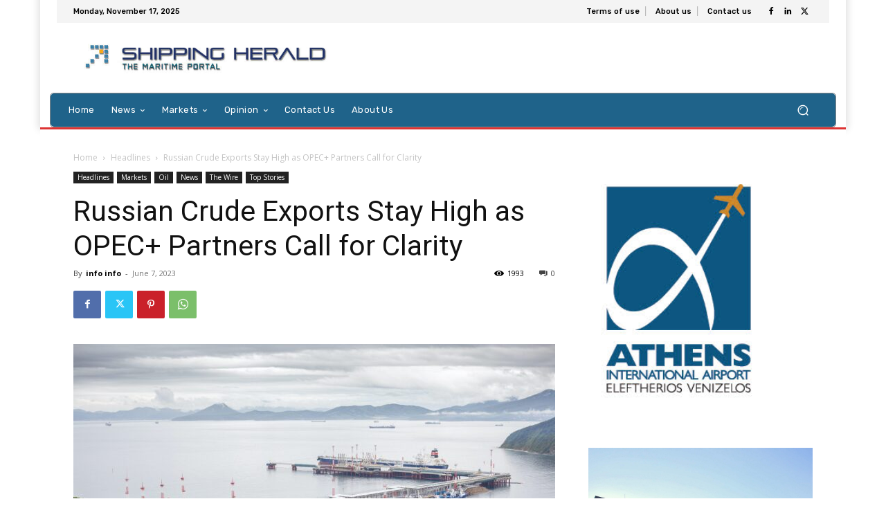

--- FILE ---
content_type: application/javascript
request_url: https://www.shippingherald.com/wp-content/plugins/td-cloud-library/assets/js/tdbSearch.js?ver=d578089f160957352b9b4ca6d880fd8f
body_size: 1282
content:
var tdbSearch={};
(function(){tdbSearch={items:[],init:function(){tdbSearch.items=[]},item:function(){this.jqueryObj=this.blockAtts=this.blockUid=void 0;this._is_search_open=!1;this._is_live_search_active=!0;this._last_request_results_count=this._current_selection_index=0;this._first_down_up=!0;this._resultsLimit=void 0;this._openSearchFormClass="";this._is_initialized=this.disable_trigger=this.isSearchFormFull=this.inComposer=!1},_initialize_item:function(a){if(!0!==a._is_initialized){jQuery(document).on("click",function(b){!0===
a._is_search_open&&(a.jqueryObj.find("*").find(b.target).length||tdbSearch.hide_search_box(a))});if(!a.disable_trigger)a.jqueryObj.find(".tdb-head-search-btn").on("click",function(b){b.preventDefault();b.stopPropagation();!0===a._is_search_open?tdbSearch.hide_search_box(a):tdbSearch.show_search_box(a)});a._is_live_search_active&&!a.inComposer&&a.jqueryObj.find(".tdb-head-search-form-input").keydown(function(b){if(b.which&&39===b.which||b.keyCode&&39===b.keyCode||b.which&&37===b.which||b.keyCode&&
37===b.keyCode)tdbSearch.set_input_focus(a);else{if(b.which&&13===b.which||b.keyCode&&13===b.keyCode)return b=a.jqueryObj.find(".tdb-aj-cur-element"),0<b.length?window.location=b.find(".entry-title a").attr("href"):jQuery(this).parent().parent().submit(),!1;if(b.which&&40===b.which||b.keyCode&&40===b.keyCode)return tdbSearch.move_prompt_down(a),!1;if(b.which&&38===b.which||b.keyCode&&38===b.keyCode)return tdbSearch.move_prompt_up(a),!1;(b.which&&8===b.which||b.keyCode&&8===b.keyCode)&&1===jQuery(this).val().length&&
a.jqueryObj.find(".tdb-aj-search").empty();tdbSearch.set_input_focus(a);setTimeout(function(){tdbSearch.do_ajax_call(a)},100);return!0}});if(!a.disable_trigger){var c=0<jQuery("."+a.blockUid).parents(".td-header-template-wrap").length;window.tdb_p_autoload_vars.isAjax?c||(a.isSearchFormFull?tdbSearch.searchFormWidth(a,!0,a.inComposer):tdbSearch.searchFormWidth(a,!1,a.inComposer)):a.isSearchFormFull?tdbSearch.searchFormWidth(a,!0,a.inComposer):tdbSearch.searchFormWidth(a,!1,a.inComposer)}a._is_initialized=
!0}},addItem:function(a){if("undefined"===typeof a.blockUid)throw"item.blockUid is not defined";tdbSearch.items.push(a);tdbSearch._initialize_item(a)},deleteItem:function(a){for(var c=0;c<tdbSearch.items.length;c++)if(tdbSearch.items[c].blockUid===a)return tdbSearch.items.splice(c,1),!0;return!1},searchFormWidth:function(a,c,b){function e(){k=-f.left+"px";g.attr("style",g.attr("style")+";left:"+k)}var d=a.jqueryObj,f,h,k,g=d.find(".tdb-drop-down-search");jQuery(window).resize(function(){var a=d.offset().left;
c?(g.attr("style","width: "+jQuery("body").outerWidth()+"px !important; left: -"+a+"px;"),setTimeout(function(){f=d.offset();h=f.left;e();b&&setInterval(function(){f=d.offset();f.left!==h&&(e(),h=f.left)},1E3)},500)):g.attr("style","width: "+jQuery("body").outerWidth()+"px !important;")});a.inComposer&&jQuery(window).resize()},show_search_box:function(a){a.jqueryObj.find(".tdb-drop-down-search").addClass(a._openSearchFormClass);!0!==tdDetect.isIos&&setTimeout(function(){document.querySelector("."+
a.blockUid+" .tdb-head-search-form-input").focus()},200);a._is_search_open=!0},hide_search_box:function(a){a.jqueryObj.find(".tdb-drop-down-search").removeClass(a._openSearchFormClass);a._is_search_open=!1},move_prompt_up:function(a){!0===a._first_down_up?(a._first_down_up=!1,0===a._current_selection_index?a._current_selection_index=a._last_request_results_count-1:a._current_selection_index--):0===a._current_selection_index?a._current_selection_index=a._last_request_results_count:a._current_selection_index--;
tdbSearch._repaintCurrentElement(a)},move_prompt_down:function(a){!0===a._first_down_up?a._first_down_up=!1:a._current_selection_index===a._last_request_results_count?a._current_selection_index=0:a._current_selection_index++;tdbSearch._repaintCurrentElement(a)},set_input_focus:function(a){a._current_selection_index=0;a._first_down_up=!0;a.jqueryObj.find(".tdb-search-form").fadeTo(100,1);a.jqueryObj.find(".td_module_wrap").removeClass("tdb-aj-cur-element")},remove_input_focus:function(a){0!==a._last_request_results_count&&
a.jqueryObj.find(".tdb-head-search-form-input").addClass("tdb-head-search-nofocus")},_repaintCurrentElement:function(a){a.jqueryObj.find(".td_module_wrap").removeClass("tdb-aj-cur-element");a._current_selection_index>a._last_request_results_count-1?(a.jqueryObj.find(".tdb-search-form").fadeTo(100,1),a.jqueryObj.find(".tdb-head-search-form-input").removeClass("tdb-head-search-nofocus")):(tdbSearch.remove_input_focus(a),a.jqueryObj.find(".td_module_wrap").eq(a._current_selection_index).addClass("tdb-aj-cur-element"))},
do_ajax_call:function(a){var c=a.jqueryObj.find(".tdb-head-search-form-input").val();""===c?tdbSearch.set_input_focus(a):tdLocalCache.exist("tdb-"+c)?tdbSearch.process_ajax_response(tdLocalCache.get("tdb-"+c),a):jQuery.ajax({type:"POST",url:td_ajax_url,data:{action:"td_ajax_search",module:"tdb_module_search",atts:a.blockAtts,td_string:c,limit:a._resultsLimit},success:function(b,e,d){tdLocalCache.set("tdb-"+c,b);tdbSearch.process_ajax_response(b,a)},error:function(a,c,d){window.console.log(d)}})},
process_ajax_response:function(a,c){var b=c.jqueryObj.find(".tdb-head-search-form-input").val(),e=c.jqueryObj.find(".tdb-aj-search");""===b?e.empty():(a=jQuery.parseJSON(a),a.td_search_query===b&&(c._current_selection_index=0,c._last_request_results_count=a.td_total_in_list,c._first_down_up=!0,e.html(a.td_data),"undefined"!==typeof window.tdAnimationStack&&!0===window.tdAnimationStack.activated&&(window.tdAnimationStack.check_for_new_items(".tdb-aj-search .td-animation-stack",window.tdAnimationStack.SORTED_METHOD.sort_left_to_right,
!0,!1),window.tdAnimationStack.compute_items(!1))))},hideAllItems:function(){tdbSearch.items.forEach(function(a){tdbSearch.hide_search_box(a)})}}})();jQuery().ready(function(){tdbSearch.init();setTimeout(function(){jQuery(window).resize()},500)});
